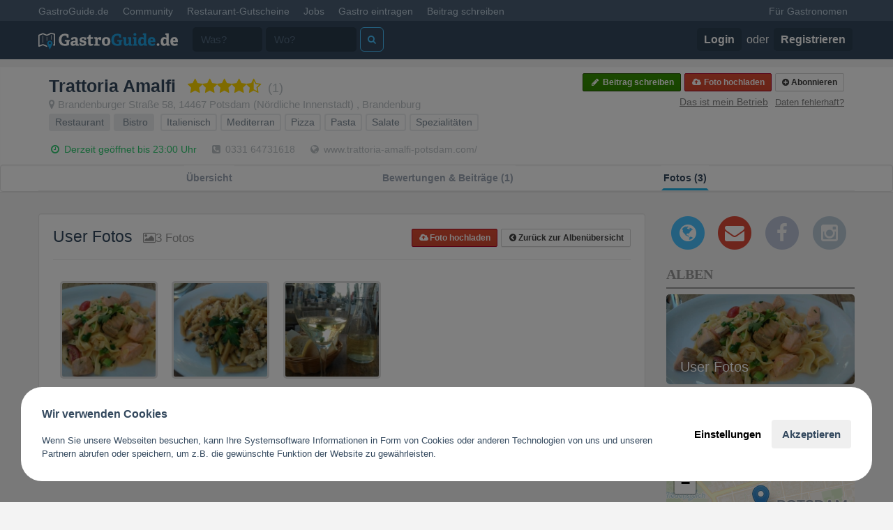

--- FILE ---
content_type: text/html; charset=UTF-8
request_url: https://www.gastroguide.de/restaurant/253362/trattoria-amalfi/potsdam/gallery
body_size: 12496
content:
<!DOCTYPE html>
<html>

<head>
    <meta http-equiv="Content-Type"
          content="text/html; charset=utf-8" />
    <meta name="apple-itunes-app"
          content="app-id=455221392">
    <meta name="google-play-app"
          content="app-id=com.gastroguide.main">
    <link rel="apple-touch-icon"
          href="/apple-touch-icon.png">
    <title>Fotos - Trattoria Amalfi Restaurant, Bistro in 14467 Potsdam (Nördliche Innenstadt)</title>    <meta name="keywords" content="Fotos, Trattoria Amalfi, Restaurant, Bistro" >
<meta name="description" content="Fotos: Restaurant, Bistro Trattoria Amalfi in 14467 Potsdam" >    <link href='//fonts.gastroguide.de?family=Lato:300,400,700|Titillium+Web:400,700'
          rel='stylesheet'
          type='text/css'>
    <link rel="stylesheet"
          type="text/css"
          href="/css/bootstrap3/css/bootstrap.min.css" />
    <link rel="stylesheet"
          type="text/css"
          href="/css/bootstrap3/css/default-v3.css?0.3.378" />
        <link rel="stylesheet"
          type="text/css"
          href="/css/bootstrap3/css/font-awesome.css" />
    <link rel="stylesheet"
          type="text/css"
          href="/css/bootstrap3/css/animate.css" />
    <script type="text/javascript"
            src="/js/jquery/jquery-2.1.4.min.js"></script>
    <script type="text/javascript"
            src="/js/others/handlebars-v1.3.0.min.js"></script>
    <script type="text/javascript"
            src="/js/v3/typeahead.bundle.min.js"></script>
    <script type="text/javascript"
            src="/js/gastro3.min.js?0.3.378"></script>
    <meta name="google-site-verification"
          content="YnKvw-ETJ3fl3aGik1gDYueNr5eWpBB3YMj9g2fD6Bw" />
    <meta name="viewport"
          content="width=device-width, initial-scale=1, maximum-scale=1, user-scalable=no">
            <script async
                src="https://pagead2.googlesyndication.com/pagead/js/adsbygoogle.js?client=ca-pub-1907271284602393"
                crossorigin="anonymous"></script>
            
            <!-- Google Tag Manager -->
        <script>(function (w, d, s, l, i) {
                w[l] = w[l] || []; w[l].push({
                    'gtm.start':
                        new Date().getTime(), event: 'gtm.js'
                }); var f = d.getElementsByTagName(s)[0],
                    j = d.createElement(s), dl = l != 'dataLayer' ? '&l=' + l : ''; j.async = true; j.src =
                        'https://www.googletagmanager.com/gtm.js?id=' + i + dl; f.parentNode.insertBefore(j, f);
            })(window, document, 'script', 'dataLayer', 'GTM-MWC2F6C');</script>
        <!-- End Google Tag Manager -->
    </head>

<body>

    <!-- Google Tag Manager (noscript) -->
    <noscript><iframe src="https://www.googletagmanager.com/ns.html?id=GTM-MWC2F6C"
                height="0"
                width="0"
                style="display:none;visibility:hidden"></iframe></noscript>
    <!-- End Google Tag Manager (noscript) -->

    <div id="__all">

        

        <div id="allWrap">
            <nav class="navbar navbar-default navbar-fixed-top hidden-xs"
                 id="top-header">
                <div class="container">
                    <div id="navbar"
                         class="navbar-collapse collapse">
                        <ul class="nav navbar-nav">
                            <li class="active"><a href="/">GastroGuide.de</a></li>
                            <li><a href="/community">Community</a></li>
                            <li><a href="/restaurantgutscheine">Restaurant-Gutscheine</a></li>
                            <li><a href="/jobs">Jobs</a></li>
                            <li><a href="javascript:;"
                                   onClick="G3.modal.open('/gastro-eintragen/select-action', 'Gastro eintragen')">Gastro
                                    eintragen</a></li>
                            <li><a href="javascript:;"
                                   onClick="G3.modal.open('/index/post-review', 'Beitrag schreiben')">Beitrag
                                    schreiben</a></li>
                                                    </ul>
                        <ul class="nav navbar-nav navbar-right">
                            <li><a href="/business">Für Gastronomen</a></li>
                                                                                </ul>
                    </div><!--/.nav-collapse -->
                </div>
            </nav>

            <div class="navbar navbar-inverse navbar-fixed-top FixedTop main-header"
                 role="navigation"
                 id="main-nav">
                <div class="container">
                                                                    <div class="navbar-header">
                            <a class="navbar-brand"
                               href="/">
                                <img style="width: 200px;" src="/imgs/v3/logo_small.png" alt="GastroGuide" />
                            </a>
                        </div>
                                        <div class="collapse navbar-collapse"
                         id="main-navbar">
                        <form role="search"
                              action="/search/"
                              method="get">
                            <div class="navbar-form navbar-left">
                                <div class="form-group">
                                    <input type="text"
                                           class="form-control"
                                           placeholder="Was?"
                                           style="width: 100px; margin-right: 5px"
                                           id="serElWas"
                                           name="what">
                                </div>
                            </div>
                            <div class="navbar-form navbar-left">
                                <input type="text"
                                       class="form-control"
                                       placeholder="Wo?"
                                       id="serElQuery"
                                       name="query"
                                       data-provide="typeahead"
                                       style="width: 130px">
                            </div>
                            <div class="navbar-form navbar-left">
                                <button type="submit"
                                        class="btn btn-default"
                                        style="margin-left: 5px;"
                                        title="Jetzt suchen">
                                    <i class="fa fa-search"></i>
                                </button>
                            </div>

                        </form>
                                                    <div class="navbar-right">
                                <ul class="nav navbar-nav">
                                    <li class="login-button">
                                        <a href="/user/login"><b>Login</b></a>
                                        oder
                                        <a href="/user/signup"><b>Registrieren</b></a>
                                    </li>
                                </ul>
                            </div>
                                            </div>
                </div>
            </div>

                        <div class=" "
                 id="content-container"
                 1                 style="margin-bottom: 80px; ">
                

			<div class="center" style="padding-bottom: 10px;">
			                <!-- Google ads? -->
            		</div>
	
	<div class="betrieb-info affix-top" id="betrieb-info" style="padding-bottom: 0px">
		<div class="container">
			<div class="media col-md-12 col-sm-12">
				<div class="media-body">
					<h1>
												<span itemprop="name">Trattoria Amalfi</span>
												<br class="visible-xs" />
													<span class="betrieb-rating"><a href="https://www.gastroguide.de/restaurant/253362/trattoria-amalfi/potsdam/bewertungen" class="text-star"><span class="clearfix"><i class="fa fa-star"></i><i class="fa fa-star"></i><i class="fa fa-star"></i><i class="fa fa-star"></i><i class="fa fa-star-half-o"></i><span class="text-muted" style="padding-left: 10px;font-size: 80%;font-weight: normal;">(1)</span></span></a></span>
											</h1>
					<div class="text-muted betrieb-address">
												<a href="https://www.google.de/maps/dir/Brandenburger+Stra%C3%9Fe+58%2C+14467" target="_blank" title="Karte ansehen"><i class="fa fa-map-marker"></i> </a>
																		<a href="/search/radius/lat/52.400280/lng/13.052753/" class="street-address" rel="nofollow"><span itemprop="streetAddress">Brandenburger Straße 58</span></a>,
												<a href="/city/potsdam/" class="locality"><span itemprop="postalCode">14467</span> <span itemprop="addressLocality">Potsdam</span>
						 (Nördliche Innenstadt)						</a>,
												<a href="/bundesland/brandenburg/"><span itemprop="addressRegion">Brandenburg</span></a>
					</div>


					
				</div>
								<div class="media-right media-top hidden-xs">
					<div class="clearfix">
													<a class="btn btn-white btn-xs pull-right" href="/follows/follow/betriebId/253362" rel="nofollow"><i class="fa fa-plus-circle"></i> Abonnieren</a>
												<a href="/betrieb/upload-photo/id/253362" class="btn btn-red btn-xs pull-right" rel="nofollow">
							<i class="fa fa-cloud-upload fa-fw"></i> Foto hochladen
						</a>
						<a class="btn btn-green btn-xs pull-right" onClick="G3.modal.open('/betrieb/post-action/id/253362#go', 'Wähle eine Aktion')" rel="nofollow">
							<i class="fa fa-pencil fa-fw"></i> Beitrag schreiben
						</a>
					</div>
										<div class="dropdown report-problem">
						<a id="reportProblem" href="#" class="pull-right report-error" data-toggle="dropdown" aria-haspopup="true" role="button" aria-expanded="false" rel="nofollow">Daten fehlerhaft?</a>
						<i class="dropdown-arrow dropdown-arrow-inverse"></i>
						<ul class="dropdown-menu dropdown-inverse" role="menu" aria-labelledby="reportProblem">
														<li><a href="/betrieb-edit-guest/index/id/253362" rel="nofollow">Daten sind falsch</a></li>
							<li><a href="javascript:;" onClick="G3.modal.open('/betrieb-edit-guest/double/id/253362', 'Eintrag doppelt vorhanden')" rel="nofollow">Eintrag doppelt vorhanden</a></li>
							<li><a href="javascript:;" onClick="G3.modal.open('/betrieb/does-not-exist/id/253362', 'Betrieb existiert nicht mehr')" rel="nofollow">Betrieb existiert nicht mehr</a></li>
						</ul>
					</div>
					<div class="pull-right" style="padding-right: 10px; padding-top: 2px;">
											<a href="javascript:;" style="font-size: 14px;" class="report-error" onClick="G3.modal.open('/betrieb/claim-ownership-request/id/253362', 'Eintrag übernehmen')" title="Eintrag übernehmen" rel="nofollow">Das ist mein Betrieb</a>
										</div>
				</div>
				
				<div class="betrieb-types hidden-xs">
					<span class="label label-default">Restaurant</span><span class="label label-default"> Bistro</span>
					<span class="label label-default label-default-inverse">Italienisch</span><span class="label label-default label-default-inverse">Mediterran</span><span class="label label-default label-default-inverse">Pizza</span><span class="label label-default label-default-inverse">Pasta</span><span class="label label-default label-default-inverse">Salate</span><span class="label label-default label-default-inverse">Spezialitäten</span>				</div>
								<div class="betrieb-subline hidden-xs">
					          											<a class="text-success" href="https://www.gastroguide.de/restaurant/253362/trattoria-amalfi/potsdam/oeffnungszeiten">
								<i class="fa fa-clock-o fa-fw"></i>	Derzeit geöffnet
																																			bis 23:00 Uhr
																								</a>
											
											<span class="text-muted" style="padding-left: 15px;">
														<i class="fa fa-phone-square fa-fw"></i> 0331 64731618						</span>
					
					
											<a class="text-muted" style="padding-left: 15px;" href="/betrieb/go-to-website/id/253362" target="_blank" rel="nofollow">
														<i class="fa fa-globe fa-fw"></i> www.trattoria-amalfi-potsdam.com/						</a>
					
														</div>
				
												
			</div>
		</div>

		
		
		<div class="box clearfix hidden-xs betrieb-menu-wrap"><div class="container"><ul class="pull-left betrieb-menu clearfix"><li ><a href="https://www.gastroguide.de/restaurant/253362/trattoria-amalfi/potsdam/">Übersicht</a></li><li ><a href="https://www.gastroguide.de/restaurant/253362/trattoria-amalfi/potsdam/bewertungen">Bewertungen & Beiträge (1)</a></li><li class="active"><a href="https://www.gastroguide.de/restaurant/253362/trattoria-amalfi/potsdam/gallery">Fotos (3)</a></li></ul></div></div>
	</div>


<div>
	<div>
		<div class="container betrieb-container">
    <div class="row" style="margin-top: 30px">
        <div class="col-md-9 col-lg-9 hidden-sm">
            <div id="gallery" class=""></div>
        </div>

                    <div class="col-md-3 col-lg-3 hidden-sm">
                <!-- Social Icons -->
                <div class="sidebar social-icons clearfix">
			<a href="/betrieb/go-to-website/id/253362" target="_blank" rel="nofollow">
					<span class="fa-stack fa-lg">
						<i class="fa fa-circle fa-stack-2x"></i>
						<i class="fa fa-globe fa-stack-1x fa-inverse" title="Homepage besuchen"></i>
					</span>
		</a>
				<a href="/cdn-cgi/l/email-protection#c6b2b4a7b2b2a9b4afa7a7aba7aaa0afe3f2f6a1aba7afaae8a5a9abf9b5b3a4aca3a5b2fb87a8a0b4a7a1a3e3f4f6e385f5e38485a4a3b4e3f4f6b1b1b1e881a7b5b2b4a981b3afa2a3e8a2a3">
				<span class="fa-stack fa-lg mail">
					<i class="fa fa-circle fa-stack-2x"></i>
					<i class="fa fa-envelope fa-stack-1x fa-inverse" title="E-Mail schreiben"></i>
				</span>
		</a>
					<span class="fa-stack fa-lg facebook disabled">
					<i class="fa fa-circle fa-stack-2x"></i>
					<i class="fa fa-facebook fa-stack-1x fa-inverse"  title="Keine Facebook-Seite hinterlegt"></i>
				</span>
	    		<span class="fa-stack fa-lg instagram disabled">
					<i class="fa fa-circle fa-stack-2x"></i>
					<i class="fa fa-instagram fa-stack-1x fa-inverse" title="Kein Instagram-Profil hinterlegt"></i>
		</span>
	
	
	</div>

                <!-- /Social Icons -->

                <!-- Fotoalben -->
                <div class="sidebar">
	<h2>Alben</h2>
	<div class="betrieb-alben">
								<div>
				<a href="javascript:;" class="gGalerie" data-betriebId="253362" data-photoId="225997" data-filter="album" data-filterid="71723">
					<img src="https://cdn.gastroguide.de/betrieb/253362/galerie/album/userphotos/5baa5592f0bb0_420x200.jpg" alt="Fotoalbum: User Fotos" />
					<p>User Fotos</p>
				</a>
			</div>
						</div>
</div>
                <!-- /Fotoalben -->

                <!-- Betrieb Info -->
                
<div class="sidebar">
	<h2>Info</h2>
	<div id="gmap" style="width:100%; height: 200px; margin-bottom: 10px" class="hidden-xs"></div>
	
	<div style="font-size: 15px; line-height: 22px; color: #9a9a9a">
				<div style="padding-bottom:10px">
					</div>
		
		<div class="betrieb-types visible-xs" style="margin: 5px 0 15px;">
			<span class="label label-default">Restaurant</span><span class="label label-default"> Bistro</span>
			<span class="label label-default label-default-inverse">Italienisch</span><span class="label label-default label-default-inverse">Mediterran</span><span class="label label-default label-default-inverse">Pizza</span><span class="label label-default label-default-inverse">Pasta</span><span class="label label-default label-default-inverse">Salate</span><span class="label label-default label-default-inverse">Spezialitäten</span>		</div>

				<ul class="nav nav-list">
			<li><a href="https://www.google.de/maps?daddr=Brandenburger+Stra%C3%9Fe+58%2C+14467" target="_blank"><i class="fa fa-street-view fa-fw"></i> Route planen</a></li>
												<li>
				<a href="tel:0331 64731618"><i class="fa fa-phone-square fa-fw"></i> 0331 64731618</a>
			</li>
								</ul>
		
			</div>

	<ul class="list-unstyled last-links">
			</ul>

</div>

<div class="sidebar">
	<h2>Öffnungszeiten</h2>
	<div style="font-size: 15px; line-height: 22px; color: #9a9a9a">
					<div class="betrieb-oh">
																			<div class="label label-success">
							<i class="fa fa-clock-o fa-fw"></i>
							Derzeit geöffnet
																								bis 23:00 Uhr
																					</div>
										<b>Mo-So:</b> 11:30 bis 23:00
<br />
					<a href="https://www.gastroguide.de/restaurant/253362/trattoria-amalfi/potsdam/oeffnungszeiten" class="view-all">Alle Öffnungszeiten ansehen</a>
							</div>
			</div>
</div>
                <!-- /Betrieb Info -->

                <!-- Place Betriebe -->
                                <!-- /Place Betriebe -->

                <!-- Betrieb Karten -->
                                <!-- /Betrieb Karten -->

                <!-- Betrieb Empfehlungen -->
                <div class="sidebar betrieb-empfehlungen">
	<h2>Empfehlungen</h2>
	<div>
				
			<div class="vote clearfix">
				<div><span class="label label-success value">1</span></div>
				
				<span class="fs3"><a href="/city/potsdam/abends-ausgehen-und-was-trinken/" style="color: inherit;" title="Weitere tolle Plätze empfohlen für 'Abends ausgehen und was trinken' in Potsdam finden">Abends ausgehen und was trinken</a></span><br />
			</div>

			
			<div class="vote clearfix">
				<div><span class="label label-success value">1</span></div>
				
				<span class="fs3"><a href="/city/potsdam/nett-draussen-sitzen/" style="color: inherit;" title="Weitere tolle Plätze empfohlen für 'Nett draußen sitzen' in Potsdam finden">Nett draußen sitzen</a></span><br />
			</div>

			
			<div class="vote clearfix">
				<div><span class="label label-success value">1</span></div>
				
				<span class="fs3"><a href="/city/potsdam/mit-freunden-essen-gehen/" style="color: inherit;" title="Weitere tolle Plätze empfohlen für 'Mit Freunden essen gehen' in Potsdam finden">Mit Freunden essen gehen</a></span><br />
			</div>

			
			<div class="vote clearfix">
				<div><span class="label label-success value">1</span></div>
				
				<span class="fs3"><a href="/city/potsdam/sehen-und-gesehen-werden/" style="color: inherit;" title="Weitere tolle Plätze empfohlen für 'Sehen und gesehen werden' in Potsdam finden">Sehen und gesehen werden</a></span><br />
			</div>

			<div id="sb-more-votes" style="display:none">
			<div class="vote clearfix">
				<div><span class="label label-success value">1</span></div>
				
				<span class="fs3"><a href="/city/potsdam/lecker-essen-gehen/" style="color: inherit;" title="Weitere tolle Plätze empfohlen für 'Lecker essen gehen' in Potsdam finden">Lecker essen gehen</a></span><br />
			</div>

			</div><button class="btn btn-white btn-xs" title="Alle Empfehlungen anzeigen" id="sb-see-more-votes" style="margin-top:10px"><i class="fa fa-caret-down"></i> Mehr</button>
		
	</div>
</div>

<script data-cfasync="false" src="/cdn-cgi/scripts/5c5dd728/cloudflare-static/email-decode.min.js"></script><script>
	$(function(){
		$('#sb-see-more-votes').click(function(){
			$('#sb-more-votes').slideToggle();
			if ($('#sb-see-more-votes').html() == '<i class="fa fa-caret-down"></i> Mehr') {
				$('#sb-see-more-votes').html('<i class="fa fa-caret-up"></i> Weniger');
			}else{
				$('#sb-see-more-votes').html('<i class="fa fa-caret-down"></i> Mehr');
			}
		});
	})
</script>
                <!-- /Betrieb Empfehlungen -->

                <!-- Betrieb Events -->
                                <!-- /Betrieb Events -->

                <!-- In der Nähe -->
                	                <!-- /In der Nähe -->
            </div>
            </div>
</div>

<script src="/js/react/react-0.14.3.min.js"></script>
<script src="/js/react/react-dom-0.14.3.min.js"></script>
<script src="/js/others/underscore.min.js"></script>
<script src="/assets/BetriebGallery/BetriebGallery.min.js?v=0.3.378"></script>

<script type="text/javascript">
        $(function(){
            var gall =  BetriebGallery({
            user: {"id":null,"username":null,"isAuth":false},
            betrieb: {"id":"253362","name":"Trattoria Amalfi","url":"https:\/\/www.gastroguide.de\/restaurant\/253362\/trattoria-amalfi\/potsdam\/"},
            albums: [{"id":"71723","betriebId":"253362","name":"User Fotos","showInApp":"0","showInWebsite":"1","showInGastroguide":"1","isUserAlbum":"1","albumOrder":"1000000","syncFacebook":"0","facebookId":null,"isSliderAlbum":"0","isDeleted":"0","deletedAt":null,"deletedBy":null,"photos":[{"id":"225997","betriebId":"253362","type":"userFoto","memberId":"17395","photoFile":"betrieb\/253362\/galerie\/album\/userphotos\/5baa5592f0bb0.jpg","postedAt":"2018-09-25 17:34:47","title":"","description":"","viewsCounter":"19","width":"3104","height":"1746","likesCntr":"1","commentsCntr":"0","processed":"true","albumId":"71723","photoOrder":"0","pr":"1","reviewId":null,"reviewed":"1","isDeleted":"0","deletedAt":null,"deletedBy":null,"url":"https:\/\/cdn.gastroguide.de\/betrieb\/253362\/galerie\/album\/userphotos\/5baa5592f0bb0.jpg","thumbnail":"https:\/\/cdn.gastroguide.de\/betrieb\/253362\/galerie\/album\/userphotos\/5baa5592f0bb0_140x140.jpg","thumbnail2":"https:\/\/cdn.gastroguide.de\/betrieb\/253362\/galerie\/album\/userphotos\/5baa5592f0bb0_420x200.jpg","thumbnail3":"https:\/\/cdn.gastroguide.de\/betrieb\/253362\/galerie\/album\/userphotos\/5baa5592f0bb0_300x300.jpg"},{"id":"228093","betriebId":"253362","type":"userFoto","memberId":"17395","photoFile":"betrieb\/253362\/galerie\/album\/userphotos\/5bd5c85e26262.jpg","postedAt":"2018-10-28 15:32:02","title":"","description":"","viewsCounter":"91","width":"3104","height":"1746","likesCntr":"0","commentsCntr":"0","processed":"true","albumId":"71723","photoOrder":"0","pr":"1","reviewId":"35676","reviewed":"1","isDeleted":"0","deletedAt":null,"deletedBy":null,"url":"https:\/\/cdn.gastroguide.de\/betrieb\/253362\/galerie\/album\/userphotos\/5bd5c85e26262.jpg","thumbnail":"https:\/\/cdn.gastroguide.de\/betrieb\/253362\/galerie\/album\/userphotos\/5bd5c85e26262_140x140.jpg","thumbnail2":"https:\/\/cdn.gastroguide.de\/betrieb\/253362\/galerie\/album\/userphotos\/5bd5c85e26262_420x200.jpg","thumbnail3":"https:\/\/cdn.gastroguide.de\/betrieb\/253362\/galerie\/album\/userphotos\/5bd5c85e26262_300x300.jpg"},{"id":"228095","betriebId":"253362","type":"userFoto","memberId":"17395","photoFile":"betrieb\/253362\/galerie\/album\/userphotos\/5bd5c8d0a1ca9.jpg","postedAt":"2018-10-28 15:33:58","title":"","description":"","viewsCounter":"104","width":"1746","height":"3104","likesCntr":"0","commentsCntr":"0","processed":"true","albumId":"71723","photoOrder":"0","pr":"1","reviewId":"35676","reviewed":"1","isDeleted":"0","deletedAt":null,"deletedBy":null,"url":"https:\/\/cdn.gastroguide.de\/betrieb\/253362\/galerie\/album\/userphotos\/5bd5c8d0a1ca9.jpg","thumbnail":"https:\/\/cdn.gastroguide.de\/betrieb\/253362\/galerie\/album\/userphotos\/5bd5c8d0a1ca9_140x140.jpg","thumbnail2":"https:\/\/cdn.gastroguide.de\/betrieb\/253362\/galerie\/album\/userphotos\/5bd5c8d0a1ca9_420x200.jpg","thumbnail3":"https:\/\/cdn.gastroguide.de\/betrieb\/253362\/galerie\/album\/userphotos\/5bd5c8d0a1ca9_300x300.jpg"}],"thumbnail":"https:\/\/cdn.gastroguide.de\/betrieb\/253362\/galerie\/album\/userphotos\/5baa5592f0bb0_140x140.jpg","thumbnail2":"https:\/\/cdn.gastroguide.de\/betrieb\/253362\/galerie\/album\/userphotos\/5baa5592f0bb0_420x200.jpg"}],
            activeAlbum: ""
        });

        ReactDOM.render(gall, document.getElementById('gallery'));

    });
</script>
	</div>

	</div>

<link rel="stylesheet" type="text/css" href="/js/business/plugins/leaflet/leaflet.css?v1"/>
<script type="text/javascript" src="/js/business/plugins/leaflet/leaflet.js"></script>

<script type="text/javascript">
    $(function () {
        var lat, lng;
        var map = L.map('gmap', {
            center: [52.400280, 13.052753],
            zoom: 14
        });
        var layers = L.tileLayer('https://cartodb-basemaps-{s}.global.ssl.fastly.net/rastertiles/voyager_labels_under/{z}/{x}/{y}{r}.png', {
            attribution: '&copy; <a href="http://www.openstreetmap.org/copyright">OpenStreetMap</a> &copy; <a href="http://cartodb.com/attributions">CartoDB</a>',
            maxZoom: 19
        }).addTo(map);
        var marker = L.marker([52.400280, 13.052753]).addTo(map);
    });

</script>

<script src="/js/v3/jquery.lazyload.min.js" type="text/javascript"></script>
<script type="text/javascript">

	$(function() {
		$("img.lazy").lazyload();
	});

		$(function() {
		$('#betrieb-info').on('affixed.bs.affix', function(){
			$('.navbar-fixed-top').css({
				"position": "absolute",
				"top": "-100px"
			});
			$('.betrieb-info .betrieb-types').hide();
			$('.betrieb-info .aktionen').hide();
			$('.betrieb-info .betrieb-subline').hide();
			$('.betrieb-info .report-problem').hide();
			$('.betrieb-info .report-error').hide();
			$('.betrieb-info .media-right').addClass('media-middle');
			var betriebInfoHeight = ($('.betrieb-info').outerHeight() + 90);
			$('.betrieb-container').css('margin-top', betriebInfoHeight + 'px');
		}).on('affixed-top.bs.affix', function(){
			$('.betrieb-info .betrieb-types').show();
			$('.betrieb-info .aktionen').show();
			$('.betrieb-info .betrieb-subline').show();
			$('.betrieb-info .report-problem').show();
			$('.betrieb-info .report-error').show();
			$('.betrieb-info .media-right').addClass('media-top');
			$('.betrieb-container').css('margin-top', '0');
			$('.navbar-fixed-top').removeAttr('style').css('transition', 'all 0.3s ease-in');
		});

		$('#betrieb-info').affix({
			offset: {
				top: function() { return 680; }
			}
		});

	});
	
	$(function(){
		$('#see-more-votes').click(function(){
			$('#more-votes').slideToggle();
			if ($('#see-more-votes').html() == '<i class="fa fa-caret-down"></i> Mehr') {
				$('#see-more-votes').html('<i class="fa fa-caret-up"></i> Weniger');
			}else{
				$('#see-more-votes').html('<i class="fa fa-caret-down"></i> Mehr');
			}
		});
	})
</script>


		
<script>
	// AKTIONEN MARQUEE
  var element = document.querySelector('.aktion-text');
  var wrapped = false;

  var elWrapper = $('.aktionen');
  var jqEl = $('.aktion-text');
  var jqElSpan = $('.aktion-text span');

  function setMarquee() {
      var spaceLeft = elWrapper.outerWidth() - $('.aktionen-label').outerWidth() - $('.aktionen .pull-right').outerWidth();

      if (spaceLeft > jqEl.width()) {
          if (wrapped == true) {
              jqElSpan.unwrap();
              wrapped = false;
          }
          jqEl.css('width', (spaceLeft - 30));
      } else {
          if (wrapped == true) {
              jqElSpan.unwrap();
          }
          jqEl.css('width', (spaceLeft - 30));
          jqElSpan.wrap('<marquee scrollamount="6" direction="left" style="width:100%; "></marquee>');
          wrapped = true;
      }
  };

  $(document).ready(function () {
      setMarquee();
  });

  $(window).resize(function () {
      setMarquee();
  });

  $('#more-aktionen').on('shown.bs.collapse', function () {
      boxEl.css({height: ''});
      divHeight = boxEl.outerHeight();
  });

  $('#more-aktionen').on('hidden.bs.collapse', function () {
      boxEl.css({height: ''});
      divHeight = boxEl.outerHeight();
  });
</script>
<script type="text/javascript" src="https://www.google.com/jsapi"></script>


            </div>
        </div>

                <div class="bottom-menu bottom-menu-large bottom-menu-inverse">
            <div class="container">
                <div class="row">
                    <div class="col-xs-6 col-sm-3">
                        <h5 class="title">Über</h5>
                        <ul class="bottom-links">
                            <li><a href="/support">Kontaktanfrage</a></li>
                            <li><a href="/footer/agb">AGB</a></li>
                            <li><a href="/footer/datenschutzerklaerung">Datenschutzerklärung</a></li>
                            <li><a href="/support?subject=account_delete">APP- & Benutzerdaten löschen</a></li>
                            <li><a href="/footer/impressum">Impressum</a></li>
                        </ul>
                    </div>
                    <div class="col-xs-6 col-sm-3">
                        <h5 class="title">GastroGuide</h5>
                        <ul class="bottom-links">
                            <li><a href="/land/deutschland">Deutschland</a></li>
                        </ul>
                    </div>
                    <div class="col-xs-6 col-sm-3">
                        <h5 class="title">Für Restaurants und Gastronomen</h5>
                        <ul class="bottom-links">
                            <li><a href="https://www.gastro.digital/"
                                   target="_blank">Für Gastronomen</a></li>
                            <li><a href="https://www.gastro.digital/reservierungssystem/"
                                   target="_blank">Tisch Reservierungsystem</a></li>
                            <li><a href="https://www.gastro.digital/gutscheinsystem/"
                                   target="_blank">Gutscheinsystem für Restaurants</a></li>
                            <li><a href="https://www.gastro.digital/events-tickets/"
                                   target="_blank">Event- und Ticketsystem mit Ticketverkauf</a></li>
                            <li><a href="https://www.gastro.digital/bestellsystem/"
                                   target="_blank">Bestellsystem Lieferung und TakeAway</a></li>
                            <li><a href="https://www.gastro.digital/gastro-homepage/"
                                   target="_blank">Webseiten für Restaurant</a></li>
                            <li><a href="https://www.gastro.digital/gastro-app/"
                                   target="_blank">Eigene App für Restaurant</a></li>
                        </ul </ul>
                    </div>
                    <div class="col-xs-6 col-sm-3">
                        <h5 class="title">Folge uns</h5>
                        <ul class="bottom-links">
                            <li><a href="https://www.facebook.com/pages/GastroGuidede/142326739111682"
                                   target="_blank">Facebook</a>
                            </li>
                            <li><a href="https://www.instagram.com/gastroguide.de/"
                                   target="_blank">Instagram</a></li>
                        </ul>
                    </div>
                </div>
            </div>
        </div>
        
    </div>
    <div class="hidden"></div>
            <script type="text/javascript">
            var gaProperty = 'UA-1241745-4';
            var disableStr = 'ga-disable-' + gaProperty;
            if (document.cookie.indexOf(disableStr + '=true') > -1) {
                window[disableStr] = true;
            }

            function gaOptout() {
                document.cookie = disableStr + '=true; expires=Thu, 31 Dec 2099 23:59:59 UTC; path=/';
                window[disableStr] = true;
            }
        </script>

        <!---
    <script>
        (function (i, s, o, g, r, a, m) {
            i['GoogleAnalyticsObject'] = r;
            i[r] = i[r] || function () {
                (i[r].q = i[r].q || []).push(arguments)
            }, i[r].l = 1 * new Date();
            a = s.createElement(o),
                m = s.getElementsByTagName(o)[0];
            a.async = 1;
            a.src = g;
            m.parentNode.insertBefore(a, m)
        })(window, document, 'script', '//www.google-analytics.com/analytics.js', 'ga');

        ga('create', 'UA-1241745-4', 'auto');
        ga('set', 'anonymizeIp', true);
        ga('send', 'pageview');
    </script>

 -->

    
    <script src="/js/v3/jquery-ui-1.10.3.custom.min.js"></script>
    <script src="/js/v3/jquery.ui.touch-punch.min.js"></script>
    <script src="/css/bootstrap3/js/bootstrap.min.js"></script>
    <script src="/js/v3/bootstrap-select.js"></script>
    <script src="/js/v3/radiocheck.js"></script>
    <script src="/js/v3/bootstrap-tagsinput.js?v=4"></script>
    <script src="/js/business/plugins/jquery.autosize.min.js"></script>
    <script src="/js/v3/bootbox.min.js"></script>
    <script src="/js/v3/jquery.touchSwipe.min.js"></script>
    <script src="/js/v3/blockadblock.js"
            type="text/javascript"></script>

    <script>
                $(function () {
            var loader = '<div style="text-align: center;"><img src="/imgs/v3/loading.gif" width="50" height="50"></div>';
            $(':checkbox').radiocheck();
            G3.geoTypeahead($('#serElQuery'));

            
            $('#main-nav ul li a').on('click', function () {
                $('#main-nav ul li a').not(this).popover('hide');
            });

            $("select").selectpicker({ style: 'btn-default', menuStyle: 'dropdown-inverse' });

            function notifyGrowl(msg, type) {
                $.bootstrapGrowl(msg, {
                    ele: "body",
                    align: 'left',
                    width: 350,
                    offset: { from: "bottom", amount: 10 },
                    type: type,
                    delay: 60000
                });
            }

            
                    });
    </script>

    
            <script>
            //AdBlock detect
            function adBlockNotDetected() {

            }

            function adBlockDetected() {
                var alert = '<div class="navbar navbar-fixed-bottom adblock-alert"><div class="container"><b><i class="fa fa-ban fa-fw"></i>  AdBlocker erkannt</b><br /> Einige Funktionen sind somit nicht verfügbar. Bitte AdBlocker ausschalten oder eine Ausnahmeregel definieren um alle Funktionen nutzen zu können.</div></div>'
                $('body').append(alert);
                $('.social-icons').remove();
                $('.betrieb-oh').remove();
            }

            if (typeof blockAdBlock === 'undefined') {
                adBlockDetected();
            } else {
                blockAdBlock.onDetected(adBlockDetected);
                blockAdBlock.onNotDetected(adBlockNotDetected);
            }
        </script>
    
    
    <!--
<script type="text/javascript" async src="https://cdn.reamaze.com/assets/reamaze.js"></script>
<script type="text/javascript">
    var _support = _support || { 'ui': {}, 'user': {} };
    _support['account'] = 'gastroguide';
    _support['ui']['contactMode'] = 'mixed';
    _support['ui']['enableKb'] = 'false';
    _support['ui']['styles'] = {
        widgetColor: 'rgb(72, 194, 255)',
        gradient: true,
    };
    _support['ui']['widget'] = {
        icon: 'chat',
        displayOn: 'all',
        label: {
            text: 'Gerne helfen wir dir bei Fragen!',
            mode: "prompt-3",
            delay: 3,
            duration: 10,
        },
        position: 'bottom-right',
        mobilePosition: 'bottom-right'
    };
    _support['custom_fields'] = {
        'Bist du Gastronom?': {
            pos: 1604616777081,
            type: 'checkbox',
            value: false,
            required: false,
            placeholder: '',
        }
    };
    _support['apps'] = {
        faq: {"enabled":true},
        recentConversations: {},
        orders: {}
    };
</script>
-->

    <script type="text/javascript"
            src="/js/cookie/jsCookie.js"></script>
    <style>


#app-cookie-bar.backdrop .page-modal {
    display: none;

    position: fixed;
    top: 30px;
    left: 30px;
    bottom: 30px;
    right: 30px;
    background: #fff;
    border-radius: 30px;
    padding: 30px;
    z-index: 999999;
    overflow-y: auto;
    padding-bottom: 39px;
}
#app-cookie-bar.backdrop .page-modal.opened {
    display: block;
}




#app-cookie-bar.backdrop {
    position: fixed;
    top: 0;
    bottom: 0;
    left: 0;
    right: 0;
    background: rgba(0,0,0,0.5);
    z-index: 999990;
    display: none;
}
#app-cookie-bar-link {
    display: none;
    
    width: 50px;
    height: 50px;
    line-height: 46px;

    background: #fff;
    position: fixed;
    bottom: 30px;
    left: 30px;
    border-radius: 100%;
    z-index: 30;
    border: 1px solid #e9e9e9;
    cursor: pointer;
    text-align: center;
}

#app-cookie-bar-link img {
        width: 30px;
        height: 30px;
}

#app-cookie-bar .toast-modal {
    position: fixed;
    left: 30px;
    right: 30px;
    bottom: 30px;
    background-color: #ffffff;
    padding:30px;
    border-radius: 30px;
    z-index: 999995;
    display: flex;
    align-items:center;
}
#app-cookie-bar .settings {
    display: flex;
    align-items:center;
    flex:0 0 220px;
    margin-left: 30px;
    justify-content: space-between;
}

#app-cookie-bar .ion-button {
    font-size: 15px;
}
#app-cookie-bar .ion-button.bold {
    font-weight: bold;
}
#app-cookie-bar .ion-button.light {
    background: none;
    color: #000;
}
#app-cookie-bar .ion-button.light:hover {
    background: #f9f9f9;
    color: #000;
}
#app-cookie-bar .text h5 {
    margin: 0 0 20px;
    font-size: 16px;
}
#app-cookie-bar .text p {
    margin: 0;
    font-size: 13px;
}
#app-cookie-bar .text a {
    font-size: 14px;
}
@media only screen and (max-width:991px) {
    #app-cookie-bar .toast-modal {
        bottom:20px;
    }
}
@media only screen and (max-width:768px) {
    #app-cookie-bar .toast-modal {
        display: block;
        left: 20px;
        right: 20px;
    }
    #app-cookie-bar .toast-modal .settings {
        margin-left: 0;
        margin-top:20px;
        display: block;
    }
    #app-cookie-bar-link {
        width: 49px;
        height: 36px;
        line-height: 33px;
        bottom: 0;
        left: 65px;
        border-radius: 0;
        border: 1px solid #e9e9e9;
    }
    #app-cookie-bar-link img {
        width: 20px;
        height: 20px;
    }
}
#app-cookie-bar .closeBtn {
    background: #fff;
    border-radius: 100%;
    height: 40px;
    width: 40px;
    line-height: 40px;
    text-align: center;
    position: absolute;
    right: 30px;
    top: 30px;
    border: 1px solid #e9e9e9;
    font-family: Helvetica, Verdana;
    padding: 0;
}

#app-cookie-bar .top-line {
    display: flex;
    justify-content: space-between;
    position:relative;
    z-index: 1;
    padding:20px;
    cursor: pointer;
}

#app-cookie-bar .top-line span {
    font-size: 15px;
    display: inline-block;
    padding-top: 10px;
}
#app-cookie-bar .top-line .ion-toggle {
    /* &.toggle-checked {
        --ion-color-light: #cccccc;
    } */
}
#app-cookie-bar .top-line .ion-toggler {
    position:relative;
    z-index: 2;
}
#app-cookie-bar .top-line .right {
    display: flex;
    justify-content: space-between;
    align-items:center;
}

#app-cookie-bar .top-line .drop-btn {
    position:absolute;
    left: 0;
    top:0;
    bottom: 0;
    right: 0;
}
#app-cookie-bar .line-cookie {
	border-bottom: 1px solid #e9e9e9;
}
#app-cookie-bar .line-cookie .dropdown {
    padding: 0 20px 20px;
    display: none;
}
#app-cookie-bar .line-cookie .dropdown * {
    font-size: 13px;
}
#app-cookie-bar .line-cookie .dropdown .links a {
    display: flex;
    justify-content: space-between;
    margin-bottom: 10px;
    background:var(--ion-color-white);
    border-radius: var(--border-radius-main);
    border:1px solid var(--ion-color-light);
    padding:10px 20px;
    color:var(--ion-color-dark);
    text-decoration: none;
}
#app-cookie-bar .line-cookie .dropdown .links a:hover {
    background: #e9e9e9;
}

#app-cookie-bar .line-cookie .dropdown ul {
    padding-left: 0;
    list-style-type: none;
}
#app-cookie-bar .line-cookie .dropdown li.not-a-link {
    padding: 5px 0 5px 30px;
    position: relative;
}
#app-cookie-bar .line-cookie .dropdown li.not-a-link:before {
    content: '•';
    position: absolute;
    left: 10px;
    font-size: 20px;
}
#app-cookie-bar .line-cookie .dropdown li.link {
    padding: 5px 0 5px 0;
}
#app-cookie-bar .line-cookie.opened .dropdown {
    display: block;
}
#app-cookie-bar .line-cookie.opened .dropdown:hover {
    background: var(--ion-color-light-ultra);
}
@media only screen and (max-width:575px) {
    #app-cookie-bar .line-cookie .top-line {
        span {
            font-size: 14px;
        }
    }
    #app-cookie-bar .line-cookie .dropdown {
        * {
            font-size: 14px;
        }
    }
}
#app-cookie-bar .cookie-modal-footer {
    text-align: center;
    position: fixed;
    bottom: 20px;
    left: 30px;
    right: 30px;
    background: #fff;
    border-top: 1px solid #e9e9e9;
    height: 55px;
    border-radius: 0px 0px 30px 30px;
    padding-top: 10px;
}

@media only screen and (max-width:768px) {

    #app-cookie-bar .cookie-modal-footer {
        bottom: 30px;
    }
    #app-cookie-bar.backdrop .page-modal {
        top: 20px;
        right: 20px;
        left: 20px;
        bottom: 20px;
    }
}

#app-cookie-bar .ion-toggle {
    width: 45px;
    height: 30px;
    border: 1px solid #e9e9e9;
    background-color: #e9e9e9;
    position: relative;
    padding: 0;
    border-radius: 100px;
    transition: background-color 0.2s ease-out;
    z-index: 1;
}
#app-cookie-bar .ion-toggle div {
    height: 20px;
    width: 20px;
    position: absolute;
    top: 4px;
    left: 4px;
    background: #fff;
    border-radius: 100%;
    transition: left 0.2s ease-out;
}
#app-cookie-bar .ion-toggle.on {
    background-color: #d9d9d9;
}
#app-cookie-bar .ion-toggle.disabled {
    cursor: not-allowed !important;
}
#app-cookie-bar .ion-toggle.on div {
    left: 19px;
}
</style>

<div id="app-cookie-bar" class="backdrop">
    <div class="toast-modal">
        <div class="text">
            <h5>Wir verwenden Cookies<i class="uil uil-lock"></i></h5>
            <p>Wenn Sie unsere Webseiten besuchen, kann Ihre Systemsoftware Informationen in Form von Cookies oder anderen Technologien von uns und unseren Partnern abrufen oder speichern, um z.B. die gewünschte Funktion der Website zu gewährleisten.</p>
        </div>
        <div class="settings">
            <button class="ion-button btn light" id="cookie" onClick="jQuery('#app-cookie-bar .page-modal').addClass('opened');">
                Einstellungen
            </button>
            <button class="ion-button btn bold" onClick="jQuery('.ion-toggle').addClass('on'); saveCookieSettings();">
                Akzeptieren
            </button>
        </div>
    </div>

    <div class="page-modal">
        <h3>Datenschutz-Einstellungen</h3>
        <button class="closeBtn"  onClick="jQuery('#app-cookie-bar .page-modal').removeClass('opened');">
            x
        </button>

        <div class="wrapper">
            <p>Hier können Sie festlegen, wie wir Ihre Daten verwenden dürfen. Bitte beachten Sie, dass auf Basis Ihrer Einstellungen womöglich nicht mehr alle Funktionen zur Verfügung stehen.</p>
                        <div class="cookie-section">
                                <div class="line-cookie">
                    <div class="top-line">
                        <span>Unbedingt erforderliche Technologien</span>
                        <div class="right">
                            <button title="required" data-cookie-title="required" class="required ion-toggle  disabled " >
                                <div>&nbsp;</div>
                            </button>
                        </div>
                        <div class="drop-btn" onClick="jQuery(this).parents('.line-cookie').toggleClass('opened')"></div>
                    </div>
                    <div class="dropdown">
                        <p>Um Sicherheit gewährleisten, Missbrauch verhindern und Inhalte und Anzeigen technisch sowie unsere Services wie von Ihnen gewünscht bereitstellen zu können, sind folgende Technologien erforderlich.</p>
                        <!-- <p><strong>Untertitel</strong></p> -->
                        <ul>
                                                        <li class="not-a-link">
                                Produkte oder Inhalte technisch bereitstellen 
                        <small><br />z.B. Session für Warenkorb, Favoriten, letzte Bestellungen ...</small>                            </li>
                                                        <li class="not-a-link">
                                Google Maps 
                        <small><br />z.B. Integration von Google Maps Standorten über iFrame- / Javascript Technologie im internen Bereich an erforderlichen Stellen.</small>                            </li>
                                                        <li class="not-a-link">
                                Google Anzeigen 
                        <small><br />z.B. die kostenlose Nutzung unserer Website ist nur mit Google Adsense Werbeanzeigen möglich.</small>                            </li>
                                                    </ul>
                    </div>
                </div>
                                <div class="line-cookie">
                    <div class="top-line">
                        <span>Performance Cookies</span>
                        <div class="right">
                            <button title="analytics" data-cookie-title="analytics" class="analytics ion-toggle " onClick="jQuery(this).toggleClass('on');">
                                <div>&nbsp;</div>
                            </button>
                        </div>
                        <div class="drop-btn" onClick="jQuery(this).parents('.line-cookie').toggleClass('opened')"></div>
                    </div>
                    <div class="dropdown">
                        <p>Mithilfe dieser Cookies können wir Besuche und Traffic-Quellen zählen, damit wir die Leistung unserer Website messen und verbessern können. Sie geben uns Aufschluss darüber, welche Seiten beliebt und weniger beliebt sind und wie sich Besucher auf der Website bewegen.</p>
                        <!-- <p><strong>Untertitel</strong></p> -->
                        <ul>
                                                        <li class="not-a-link">
                                Google Analytics 
                        <small><br />z.B. Erfassung der Seitenaufrufe, Verweildauer usw.</small>                            </li>
                                                        <li class="not-a-link">
                                Google Tag Manager 
                        <small><br />z.B. Erfassen von Events (Warenkorb, Bestellprozess, Aktionen usw.)</small>                            </li>
                                                        <li class="not-a-link">
                                Facebook Pixel 
                        <small><br />z.B. Erfassen von Events (Warenkorb, Bestellprozess, Aktionen usw.)</small>                            </li>
                                                    </ul>
                    </div>
                </div>
                                <div class="line-cookie">
                    <div class="top-line">
                        <span>Multimediale Cookies</span>
                        <div class="right">
                            <button title="media" data-cookie-title="media" class="media ion-toggle " onClick="jQuery(this).toggleClass('on');">
                                <div>&nbsp;</div>
                            </button>
                        </div>
                        <div class="drop-btn" onClick="jQuery(this).parents('.line-cookie').toggleClass('opened')"></div>
                    </div>
                    <div class="dropdown">
                        <p>Diese Cookies ermöglichen es uns, die Funktionalität und individuelle Gestaltung zu verbessern, beispielsweise von integrierten Videos und virtuellen 360° Rundgängen. Ohne diese Cookies können einige oder alle dieser Funktionen nicht ordnungsgemäß funktionieren.</p>
                        <!-- <p><strong>Untertitel</strong></p> -->
                        <ul>
                                                        <li class="not-a-link">
                                Youtube Videos 
                        <small><br />z.B. Integration von Youtube Videos über iFrame Technologie.</small>                            </li>
                                                        <li class="not-a-link">
                                Google Maps 
                        <small><br />z.B. Integration von Google Maps Standorten über iFrame- / Javascript Technologie.</small>                            </li>
                                                        <li class="not-a-link">
                                Google Maps 360° Rundgänge
                        <small><br />z.B. Integration von Google Maps 360° Rundgängen per Javascript</small>                            </li>
                                                    </ul>
                    </div>
                </div>
                                <div class="line-cookie">
                    <div class="top-line">
                        <span>Marketing Cookies</span>
                        <div class="right">
                            <button title="marketing" data-cookie-title="marketing" class="marketing ion-toggle " onClick="jQuery(this).toggleClass('on');">
                                <div>&nbsp;</div>
                            </button>
                        </div>
                        <div class="drop-btn" onClick="jQuery(this).parents('.line-cookie').toggleClass('opened')"></div>
                    </div>
                    <div class="dropdown">
                        <p>Diese Cookies ermöglichen es uns, auf die Benutzerinteressen abgestimmte Werbung einzublenden.</p>
                        <!-- <p><strong>Untertitel</strong></p> -->
                        <ul>
                                                    </ul>
                    </div>
                </div>
                
                <!-- <div class="line-cookie" [class.opened]="cookieAccordeon.includes(i)">
                    <div class="top-line">
                        <span>Unbedingt erforderliche Technologien</span>
                        <div class="right">
                            <button>off/on</button>
                        </div>
                        <div class="drop-btn" (click)="toggleAccordion(i)"></div>
                    </div>
                    <div class="dropdown">
                        <p>Um Sicherheit gewährleisten, Missbrauch verhindern und Inhalte und Anzeigen technisch sowie unsere Services wie von Ihnen gewünscht bereitstellen zu können, sind folgende Technologien erforderlich.</p>
                        <p><strong>Untertitel</strong></p>
                        <ul>
                            <li class="link">
                            Produkte oder Inhalte technisch bereitstellen 
                            <small><br />z.B. Session für Warenkorb, Favoriten, letzte Bestellungen ...</small>
                            <div class="links" *ngIf="li.href">
                                <a [href]="li.href" target="_blank">{{ li.title }}<small><br />{{ li.text }}</small> <i
                                    class="uil uil-external-link-alt"></i></a>
                            </div>
                            </li>
                        </ul>
                        <div class="links">
                            <a href="#" target="_blank">Link-1 <i class="uil uil-external-link-alt"></i></a>
                            <a href="#" target="_blank">Link-2 <i class="uil uil-external-link-alt"></i></a>
                            <a href="#" target="_blank">Link-3 <i class="uil uil-external-link-alt"></i></a>
                            <a href="#" target="_blank">Link-4 <i class="uil uil-external-link-alt"></i></a>
                            <a href="#" target="_blank">Link-5 <i class="uil uil-external-link-alt"></i></a>
                            <a href="#" target="_blank">Link-6 <i class="uil uil-external-link-alt"></i></a>
                            <a href="#" target="_blank">Link-7 <i class="uil uil-external-link-alt"></i></a>
                            <a href="#" target="_blank">Link-8 <i class="uil uil-external-link-alt"></i></a>
                            <a href="#" target="_blank">Link-9 <i class="uil uil-external-link-alt"></i></a>
                            <a href="#" target="_blank">Link-10 <i class="uil uil-external-link-alt"></i></a>
                        </div>
                        <p>*Partner außerhalb des IAB-Standards</p>
                    </div>
                </div> -->
            </div>
        </div>

        <div class="cookie-modal-footer">
            <button  class="ion-button btn light" onClick="saveCookieSettings()">
                Auswahl speichern
            </button>
            <button  class="ion-button btn bold" onClick="jQuery('.ion-toggle').addClass('on'); saveCookieSettings();">
                Alle akzeptieren
            </button>
        </div>
    </div>
</div>
<div id="app-cookie-bar-link" onClick="jQuery('#app-cookie-bar').show();">
    <img src="/imgs/finger-print-icon.svg" />
</div>

<script>
    
    let cookieName = 'gw_0_cookie';
    let cookies = Cookies.withConverter({
            write: function (value, name) {
                if (name === cookieName) {
                    return JSON.stringify(value);
                }
                
                return Cookies.converter.write(value, name);
            },
            read: function (value, name) {
                if (name === cookieName) {
                    return JSON.parse(value);
                }
                
                return Cookies.converter.read(value, name);
            }
    });
    
    function enableCookieType(cookieType) {
        let cookie = cookies.get(cookieName);
        cookie[cookieType] = true;
        cookies.set(cookieName, cookie);
        
        enableCookies(cookie);
    }
    
    function disableCookieType(cookieType) {
        let cookie = cookies.get(cookieName);
        cookie[cookieType] = false;
        cookies.set(cookieName, cookie);
        
        enableCookies(cookie);
    }
    
    function initCookieBanner() {
        jQuery( "<div class='plugin-cookie-msg'><style>[dsgvoSrc] + .plugin-cookie-msg, [dsgvosrc] + .plugin-cookie-msg { display: block; } .plugin-cookie-msg { text-align: center; display: none; position: relative; z-index: 1; } </style><h3>Einstimmung erforderlich</h3><p>Dieses Plugin erfordert Ihre Einstimmung zum Einsatz von Seiten-Cookies und Skripten (google.com).</p><p><a class='btn btn-primary' onClick=\"jQuery('.cookie-section .ion-toggle.media').addClass('on'); saveCookieSettings(); \">Alle Cookies akzeptieren</a></p></div>" ).insertAfter('iframe[dsgvoSrc]');
        
        let cookie = cookies.get(cookieName) || {
            required:  true,
            analytics: false,
            media:     false,
            marketing: false,
            saved:     false
        };
        
        if (cookie.saved) {
            jQuery('.cookie-section .ion-toggle').each(function( index ) {
                if (cookie[jQuery(this).data('cookie-title')]) {
                    jQuery(this).addClass('on');
                } else {
                    jQuery(this).removeClass('on');
                }
            });

            enableCookies(cookie);
            
            jQuery('#app-cookie-bar-link').show();
        } else {
            jQuery('#app-cookie-bar').show();
        }
    }

    function saveCookieSettings() {
        let cookie = {
            required:  true,
            analytics: false,
            media:     false,
            marketing: false,
            saved:     true
        };
        
        jQuery('.cookie-section .ion-toggle').each(function( index ) {
            cookie[jQuery(this).data('cookie-title')]  = jQuery(this).hasClass('on') ? true : false;
        });
        
        cookies.set(cookieName, cookie);
        
        enableCookies(cookie);
        
        jQuery('#app-cookie-bar').hide();
        jQuery('#app-cookie-bar-link').show();
    }

    function enableCookies(cookie) {
        if (cookie.media) {
            jQuery('[dsgvoSrc]').each(function() {
                jQuery(this).attr('src', jQuery(this).attr('dsgvoSrc'));
            });
        } else {
            jQuery('[dsgvoSrc]').each(function() {
                jQuery(this).removeAttr('src');
            });
        }
        
        if (cookie.marketing) {
            jQuery('[marketingSrc]').each(function() {
                jQuery(this).attr('src', jQuery(this).attr('marketingSrc'));
            });
        } else {
            jQuery('[marketingSrc]').each(function() {
                jQuery(this).removeAttr('src');
            });
        }

        if (cookie.analytics) {
            jQuery('[analyticsSrc]').each(function() {
                jQuery(this).attr('src', jQuery(this).attr('analyticsSrc')).removeAttr('analyticsSrc');
            });
        } else {
            jQuery('[analyticsSrc]').each(function() {
                jQuery(this).removeAttr('src');
            });
        }
    }
    
    initCookieBanner();
</script>    </body>

</html>

--- FILE ---
content_type: text/html; charset=utf-8
request_url: https://www.google.com/recaptcha/api2/aframe
body_size: 151
content:
<!DOCTYPE HTML><html><head><meta http-equiv="content-type" content="text/html; charset=UTF-8"></head><body><script nonce="FpgRhpxMWgliDZo7sV-VYQ">/** Anti-fraud and anti-abuse applications only. See google.com/recaptcha */ try{var clients={'sodar':'https://pagead2.googlesyndication.com/pagead/sodar?'};window.addEventListener("message",function(a){try{if(a.source===window.parent){var b=JSON.parse(a.data);var c=clients[b['id']];if(c){var d=document.createElement('img');d.src=c+b['params']+'&rc='+(localStorage.getItem("rc::a")?sessionStorage.getItem("rc::b"):"");window.document.body.appendChild(d);sessionStorage.setItem("rc::e",parseInt(sessionStorage.getItem("rc::e")||0)+1);localStorage.setItem("rc::h",'1768846118606');}}}catch(b){}});window.parent.postMessage("_grecaptcha_ready", "*");}catch(b){}</script></body></html>

--- FILE ---
content_type: application/javascript
request_url: https://www.gastroguide.de/assets/BetriebGallery/BetriebGallery.min.js?v=0.3.378
body_size: 1746
content:
var BetriebGallery=function(e){function t(s){if(a[s])return a[s].exports;var i=a[s]={exports:{},id:s,loaded:!1};return e[s].call(i.exports,i,i.exports,t),i.loaded=!0,i.exports}var a={};return t.m=e,t.c=a,t.p="/assets/",t(0)}([function(e,t){"use strict";var a=(React.createClass({displayName:"Comment",render:function(){return React.createElement("div",{className:"gallery-photo-comment clearfix"},React.createElement("img",{src:this.props.data.member.photo,className:"user-photo img-circle"}),React.createElement("div",{className:"comment-content"},React.createElement("b",null,this.props.data.member.username," "),React.createElement("span",{className:"text-muted"},this.props.data.postedAt),React.createElement("br",null),React.createElement("span",{style:{fontSize:16}},this.props.data.comment)))}}),React.createClass({displayName:"CommentPoster",getInitialState:function(){return{isPosting:!1}},onCommentKeyDown:function(e){13==e.keyCode&&this.postComment()},postComment:function(){if(!this.state.isPosting){var e=this.refs.comment.getDOMNode().value;0!=e.length&&(this.setState({isPosting:!0}),$.ajax({url:"/comments/post-comment/itemId/"+this.props.photo.id+"/gr/n031",dataType:"json",type:"POST",data:{comment:e}}).done(function(e){this.refs.comment.getDOMNode().value="",this.setState({isPosting:!1}),this.props.reloadComments()}.bind(this)))}},render:function(){return this.props.user.id?React.createElement("div",null,React.createElement("textarea",{ref:"comment",className:"form-control",placeholder:"Kommentar schreiben und mit Enter Taste abschicken",style:{width:"95%",margin:"0 auto"},onKeyDown:this.onCommentKeyDown})):React.createElement("div",{style:{padding:5,background:"#eee",borderRadius:5}},"Einloggen um einen Kommentar zu hinterlassen")}}),React.createClass({displayName:"Album",getInitialState:function(){return{view:null}},componentDidMount:function(){},imageClick:function(e){G3.getGallery().getGalerieAndShow(e.betriebId,e.id,"album",e.albumId)},setView:function(e,t,a){return"photo"==e?this.setState({view:"photo",photo:t}):this.setState({view:null}),!1},render:function(){if("photo"==this.state.view)return this.renderPhoto();for(var e=[],t=0;t<this.props.album.photos.length;t++)e.push(React.createElement("div",{key:this.props.album.photos[t].id,className:"gallery-photo-mini"},React.createElement("img",{key:this.props.album.photos[t].id,src:this.props.album.photos[t].thumbnail,onClick:this.imageClick.bind(this,this.props.album.photos[t])})));return React.createElement("div",null,React.createElement("div",{className:"pull-right"},React.createElement("a",{className:"btn btn-red btn-xs",href:"/betrieb/upload-photo/id/"+this.props.betrieb.id,style:{marginRight:5}},React.createElement("i",{className:"fa fa-cloud-upload fa-fw"}),React.createElement("span",{className:"hidden-xs"},"Foto hochladen")),React.createElement("a",{href:"#",onClick:this.props.cancel,className:"btn btn-white btn-xs"},React.createElement("i",{className:"fa fa-chevron-circle-left fa-fw"}),React.createElement("span",{className:"hidden-xs"},"Zurück zur Albenübersicht"))),React.createElement("div",null,React.createElement("h3",null,this.props.album.name,React.createElement("div",{className:"album-info hidden-xs"},React.createElement("i",{className:"fa fa-image"}),this.props.album.photos.length," Fotos"))),React.createElement("div",{className:"clearfix",style:{marginTop:10,textAlign:"center"}},e))},nextPhoto:function(){for(var e=0;e<this.props.album.photos.length;e++)if(this.props.album.photos[e].id==this.state.photo.id){1+e>=this.props.album.photos.length&&(e=-1),this.setState({photo:this.props.album.photos[e+1]});break}return!1},prevPhoto:function(){for(var e=0;e<this.props.album.photos.length;e++)if(this.props.album.photos[e].id==this.state.photo.id){0==e&&(e=this.props.album.photos.length),this.setState({photo:this.props.album.photos[e-1]});break}return!1},renderPhoto:function(){return React.createElement(Photo,{user:this.props.user,betrieb:this.props.betrieb,album:this.props.album,photo:this.state.photo,cancel:this.setView.bind(this,null),next:this.nextPhoto,prev:this.prevPhoto,showAlbums:this.props.cancel,onDeletePhoto:this.props.onDeletePhoto})}})),s=React.createClass({displayName:"AlbumMini",render:function(){return React.createElement("div",{onClick:this.props.onClick,className:"gallery-album-mini"},React.createElement("img",{src:this.props.album.thumbnail}),React.createElement("div",{className:"title"},this.props.album.name,React.createElement("div",{className:"photos-counter"},this.props.album.photos.length," Fotos")))}}),i=React.createClass({displayName:"Gallery",getInitialState:function(){return{view:null,album:null,albums:this.props.albums}},componentWillMount:function(){if(1==this.state.albums.length&&this.setState({view:"album",album:this.state.albums[0]}),"user"==this.props.activeAlbum){for(var e=0,t=0;t<this.state.albums.length;t++)1==this.state.albums[t].isUserAlbum&&(e=t);this.setState({view:"album",album:this.state.albums[e]})}},onDeletePhoto:function(e){for(var t=this.state.albums,a=0,s=t.length;a<s;a++)if(t[a].id==e.albumId){for(var i=t[a],o=0,n=i.photos.length;o<n;o++)if(i.photos[o].id==e.id){i.photos.splice(o,1),this.setState({albums:t,album:i});break}break}},setView:function(e,t,a){if("album"==e){for(var s=null,i=0;i<this.state.albums.length;i++)this.state.albums[i].id==t&&(s=this.state.albums[i]);this.setState({view:"album",album:s})}else this.setState({view:null});return!1},render:function(){var e;switch(this.state.view){case"album":e=this.renderAlbum();break;default:e=this.renderAlbums()}return React.createElement("div",null,React.createElement("div",{className:"box"},e))},renderAlbums:function(){for(var e=[],t=0;t<this.state.albums.length;t++)e.push(React.createElement(s,{key:this.state.albums[t].id,album:this.state.albums[t],onClick:this.setView.bind(this,"album",this.state.albums[t].id)}));return React.createElement("div",{className:"clearfix"},React.createElement("h3",null,"Fotogalerie",React.createElement("a",{className:"pull-right btn btn-red btn-xs",href:"/betrieb/upload-photo/id/"+this.props.betrieb.id},React.createElement("i",{className:"fa fa-cloud-upload fa-fw"})," Foto hochladen")),e)},renderAlbum:function(){return React.createElement(a,{user:this.props.user,betrieb:this.props.betrieb,album:this.state.album,cancel:this.setView.bind(this,null),onDeletePhoto:this.onDeletePhoto})}});e.exports=React.createFactory(i)}]);

--- FILE ---
content_type: application/javascript
request_url: https://www.gastroguide.de/js/v3/bootbox.min.js
body_size: 2979
content:
!function(t,o){"use strict";"function"==typeof define&&define.amd?define(["jquery"],o):"object"==typeof exports?module.exports=o(require("jquery")):t.bootbox=o(t.jQuery)}(this,function t(o,e){"use strict";function a(t){var o=C[f.locale];return o?o[t]:C.en[t]}function n(t,e,a){t.stopPropagation(),t.preventDefault();var n=o.isFunction(a)&&a(t)===!1;n||e.modal("hide")}function r(t){var o,e=0;for(o in t)e++;return e}function i(t,e){var a=0;o.each(t,function(t,o){e(t,o,a++)})}function l(t){var e,a;if("object"!=typeof t)throw new Error("Please supply an object of options");if(!t.message)throw new Error("Please specify a message");return t=o.extend({},f,t),t.buttons||(t.buttons={}),t.backdrop=t.backdrop?"static":!1,e=t.buttons,a=r(e),i(e,function(t,n,r){if(o.isFunction(n)&&(n=e[t]={callback:n}),"object"!==o.type(n))throw new Error("button with key "+t+" must be an object");n.label||(n.label=t),n.className||(n.className=2>=a&&r===a-1?"btn-primary":"btn-default")}),t}function c(t,o){var e=t.length,a={};if(1>e||e>2)throw new Error("Invalid argument length");return 2===e||"string"==typeof t[0]?(a[o[0]]=t[0],a[o[1]]=t[1]):a=t[0],a}function s(t,e,a){return o.extend(!0,{},t,c(e,a))}function u(t,o,e,a){var n={className:"bootbox-"+t,buttons:p.apply(null,o)};return b(s(n,a,e),o)}function p(){for(var t={},o=0,e=arguments.length;e>o;o++){var n=arguments[o],r=n.toLowerCase(),i=n.toUpperCase();t[r]={label:a(i)}}return t}function b(t,o){var a={};return i(o,function(t,o){a[o]=!0}),i(t.buttons,function(t){if(a[t]===e)throw new Error("button key "+t+" is not allowed (options are "+o.join("\n")+")")}),t}var d={dialog:"<div class='bootbox modal' tabindex='-1' role='dialog'><div class='modal-dialog'><div class='modal-content'><div class='modal-body'><div class='bootbox-body'></div></div></div></div></div>",header:"<div class='modal-header'><h4 class='modal-title'></h4></div>",footer:"<div class='modal-footer'></div>",closeButton:"<button type='button' class='bootbox-close-button close' data-dismiss='modal' aria-hidden='true'>&times;</button>",form:"<form class='bootbox-form'></form>",inputs:{text:"<input class='bootbox-input bootbox-input-text form-control' autocomplete=off type=text />",textarea:"<textarea class='bootbox-input bootbox-input-textarea form-control'></textarea>",email:"<input class='bootbox-input bootbox-input-email form-control' autocomplete='off' type='email' />",select:"<select class='bootbox-input bootbox-input-select form-control'></select>",checkbox:"<div class='checkbox'><label><input class='bootbox-input bootbox-input-checkbox' type='checkbox' /></label></div>",date:"<input class='bootbox-input bootbox-input-date form-control' autocomplete=off type='date' />",time:"<input class='bootbox-input bootbox-input-time form-control' autocomplete=off type='time' />",number:"<input class='bootbox-input bootbox-input-number form-control' autocomplete=off type='number' />",password:"<input class='bootbox-input bootbox-input-password form-control' autocomplete='off' type='password' />"}},f={locale:"en",backdrop:!0,animate:!0,className:null,closeButton:!0,show:!0,container:"body"},m={};m.alert=function(){var t;if(t=u("alert",["ok"],["message","callback"],arguments),t.callback&&!o.isFunction(t.callback))throw new Error("alert requires callback property to be a function when provided");return t.buttons.ok.callback=t.onEscape=function(){return o.isFunction(t.callback)?t.callback():!0},m.dialog(t)},m.confirm=function(){var t;if(t=u("confirm",["cancel","confirm"],["message","callback"],arguments),t.buttons.cancel.callback=t.onEscape=function(){return t.callback(!1)},t.buttons.confirm.callback=function(){return t.callback(!0)},!o.isFunction(t.callback))throw new Error("confirm requires a callback");return m.dialog(t)},m.prompt=function(){var t,a,n,r,l,c,u;if(r=o(d.form),a={className:"bootbox-prompt",buttons:p("cancel","confirm"),value:"",inputType:"text"},t=b(s(a,arguments,["title","callback"]),["cancel","confirm"]),c=t.show===e?!0:t.show,t.message=r,t.buttons.cancel.callback=t.onEscape=function(){return t.callback(null)},t.buttons.confirm.callback=function(){var e;switch(t.inputType){case"text":case"textarea":case"email":case"select":case"date":case"time":case"number":case"password":e=l.val();break;case"checkbox":var a=l.find("input:checked");e=[],i(a,function(t,a){e.push(o(a).val())})}return t.callback(e)},t.show=!1,!t.title)throw new Error("prompt requires a title");if(!o.isFunction(t.callback))throw new Error("prompt requires a callback");if(!d.inputs[t.inputType])throw new Error("invalid prompt type");switch(l=o(d.inputs[t.inputType]),t.inputType){case"text":case"textarea":case"email":case"date":case"time":case"number":case"password":l.val(t.value);break;case"select":var f={};if(u=t.inputOptions||[],!u.length)throw new Error("prompt with select requires options");i(u,function(t,a){var n=l;if(a.value===e||a.text===e)throw new Error("given options in wrong format");a.group&&(f[a.group]||(f[a.group]=o("<optgroup/>").attr("label",a.group)),n=f[a.group]),n.append("<option value='"+a.value+"'>"+a.text+"</option>")}),i(f,function(t,o){l.append(o)}),l.val(t.value);break;case"checkbox":var C=o.isArray(t.value)?t.value:[t.value];if(u=t.inputOptions||[],!u.length)throw new Error("prompt with checkbox requires options");if(!u[0].value||!u[0].text)throw new Error("given options in wrong format");l=o("<div/>"),i(u,function(e,a){var n=o(d.inputs[t.inputType]);n.find("input").attr("value",a.value),n.find("label").append(a.text),i(C,function(t,o){o===a.value&&n.find("input").prop("checked",!0)}),l.append(n)})}return t.placeholder&&l.attr("placeholder",t.placeholder),t.pattern&&l.attr("pattern",t.pattern),r.append(l),r.on("submit",function(t){t.preventDefault(),t.stopPropagation(),n.find(".btn-primary").click()}),n=m.dialog(t),n.off("shown.bs.modal"),n.on("shown.bs.modal",function(){l.focus()}),c===!0&&n.modal("show"),n},m.dialog=function(t){t=l(t);var e=o(d.dialog),a=e.find(".modal-dialog"),r=e.find(".modal-body"),c=t.buttons,s="",u={onEscape:t.onEscape};if(i(c,function(t,o){s+="<button data-bb-handler='"+t+"' type='button' class='btn "+o.className+"'>"+o.label+"</button>",u[t]=o.callback}),r.find(".bootbox-body").html(t.message),t.animate===!0&&e.addClass("fade"),t.className&&e.addClass(t.className),"large"===t.size&&a.addClass("modal-lg"),"small"===t.size&&a.addClass("modal-sm"),t.title&&r.before(d.header),t.closeButton){var p=o(d.closeButton);t.title?e.find(".modal-header").prepend(p):p.css("margin-top","-10px").prependTo(r)}return t.title&&e.find(".modal-title").html(t.title),s.length&&(r.after(d.footer),e.find(".modal-footer").html(s)),e.on("hidden.bs.modal",function(t){t.target===this&&e.remove()}),e.on("shown.bs.modal",function(){e.find(".btn-primary:first").focus()}),e.on("escape.close.bb",function(t){u.onEscape&&n(t,e,u.onEscape)}),e.on("click",".modal-footer button",function(t){var a=o(this).data("bb-handler");n(t,e,u[a])}),e.on("click",".bootbox-close-button",function(t){n(t,e,u.onEscape)}),e.on("keyup",function(t){27===t.which&&e.trigger("escape.close.bb")}),o(t.container).append(e),e.modal({backdrop:t.backdrop,keyboard:!1,show:!1}),t.show&&e.modal("show"),e},m.setDefaults=function(){var t={};2===arguments.length?t[arguments[0]]=arguments[1]:t=arguments[0],o.extend(f,t)},m.hideAll=function(){return o(".bootbox").modal("hide"),m};var C={br:{OK:"OK",CANCEL:"Cancelar",CONFIRM:"Sim"},cs:{OK:"OK",CANCEL:"Zrušit",CONFIRM:"Potvrdit"},da:{OK:"OK",CANCEL:"Annuller",CONFIRM:"Accepter"},de:{OK:"OK",CANCEL:"Abbrechen",CONFIRM:"Akzeptieren"},el:{OK:"Εντάξει",CANCEL:"Ακύρωση",CONFIRM:"Επιβεβαίωση"},en:{OK:"OK",CANCEL:"Cancel",CONFIRM:"OK"},es:{OK:"OK",CANCEL:"Cancelar",CONFIRM:"Aceptar"},et:{OK:"OK",CANCEL:"Katkesta",CONFIRM:"OK"},fi:{OK:"OK",CANCEL:"Peruuta",CONFIRM:"OK"},fr:{OK:"OK",CANCEL:"Annuler",CONFIRM:"D'accord"},he:{OK:"אישור",CANCEL:"ביטול",CONFIRM:"אישור"},id:{OK:"OK",CANCEL:"Batal",CONFIRM:"OK"},it:{OK:"OK",CANCEL:"Annulla",CONFIRM:"Conferma"},ja:{OK:"OK",CANCEL:"キャンセル",CONFIRM:"確認"},lt:{OK:"Gerai",CANCEL:"Atšaukti",CONFIRM:"Patvirtinti"},lv:{OK:"Labi",CANCEL:"Atcelt",CONFIRM:"Apstiprināt"},nl:{OK:"OK",CANCEL:"Annuleren",CONFIRM:"Accepteren"},no:{OK:"OK",CANCEL:"Avbryt",CONFIRM:"OK"},pl:{OK:"OK",CANCEL:"Anuluj",CONFIRM:"Potwierdź"},pt:{OK:"OK",CANCEL:"Cancelar",CONFIRM:"Confirmar"},ru:{OK:"OK",CANCEL:"Отмена",CONFIRM:"Применить"},sv:{OK:"OK",CANCEL:"Avbryt",CONFIRM:"OK"},tr:{OK:"Tamam",CANCEL:"İptal",CONFIRM:"Onayla"},zh_CN:{OK:"OK",CANCEL:"取消",CONFIRM:"确认"},zh_TW:{OK:"OK",CANCEL:"取消",CONFIRM:"確認"}};return m.init=function(e){return t(e||o)},m});
